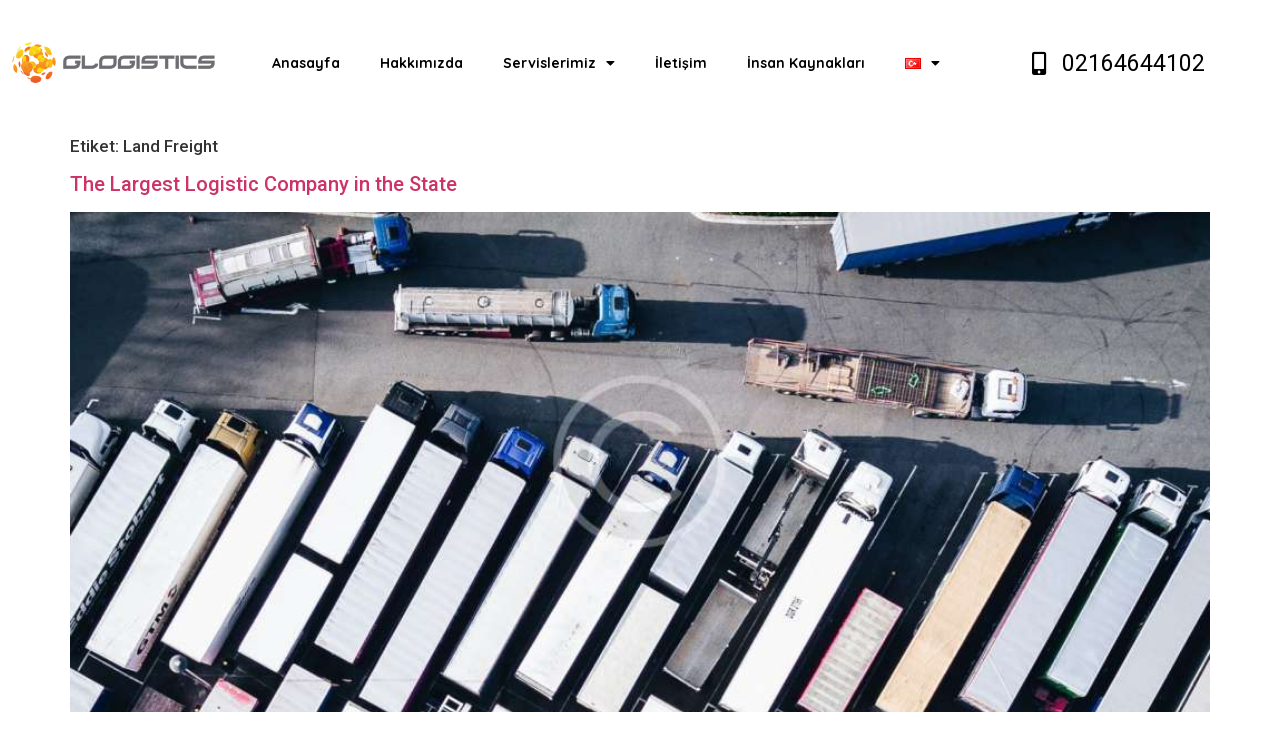

--- FILE ---
content_type: text/html; charset=UTF-8
request_url: https://glogistics-tr.com/tag/land-freight/
body_size: 16495
content:
<!doctype html>
<html lang="tr-TR">
<head>
	<meta charset="UTF-8">
	<meta name="viewport" content="width=device-width, initial-scale=1">
	<link rel="profile" href="https://gmpg.org/xfn/11">
	<title>Land Freight &#8211; Glogistics</title>
<meta name='robots' content='max-image-preview:large' />
<link rel="alternate" type="application/rss+xml" title="Glogistics &raquo; beslemesi" href="https://glogistics-tr.com/feed/" />
<link rel="alternate" type="application/rss+xml" title="Glogistics &raquo; yorum beslemesi" href="https://glogistics-tr.com/comments/feed/" />
<link rel="alternate" type="application/rss+xml" title="Glogistics &raquo; Land Freight etiket beslemesi" href="https://glogistics-tr.com/tag/land-freight/feed/" />
<script>
window._wpemojiSettings = {"baseUrl":"https:\/\/s.w.org\/images\/core\/emoji\/14.0.0\/72x72\/","ext":".png","svgUrl":"https:\/\/s.w.org\/images\/core\/emoji\/14.0.0\/svg\/","svgExt":".svg","source":{"concatemoji":"https:\/\/glogistics-tr.com\/wp-includes\/js\/wp-emoji-release.min.js?ver=6.3.7"}};
/*! This file is auto-generated */
!function(i,n){var o,s,e;function c(e){try{var t={supportTests:e,timestamp:(new Date).valueOf()};sessionStorage.setItem(o,JSON.stringify(t))}catch(e){}}function p(e,t,n){e.clearRect(0,0,e.canvas.width,e.canvas.height),e.fillText(t,0,0);var t=new Uint32Array(e.getImageData(0,0,e.canvas.width,e.canvas.height).data),r=(e.clearRect(0,0,e.canvas.width,e.canvas.height),e.fillText(n,0,0),new Uint32Array(e.getImageData(0,0,e.canvas.width,e.canvas.height).data));return t.every(function(e,t){return e===r[t]})}function u(e,t,n){switch(t){case"flag":return n(e,"\ud83c\udff3\ufe0f\u200d\u26a7\ufe0f","\ud83c\udff3\ufe0f\u200b\u26a7\ufe0f")?!1:!n(e,"\ud83c\uddfa\ud83c\uddf3","\ud83c\uddfa\u200b\ud83c\uddf3")&&!n(e,"\ud83c\udff4\udb40\udc67\udb40\udc62\udb40\udc65\udb40\udc6e\udb40\udc67\udb40\udc7f","\ud83c\udff4\u200b\udb40\udc67\u200b\udb40\udc62\u200b\udb40\udc65\u200b\udb40\udc6e\u200b\udb40\udc67\u200b\udb40\udc7f");case"emoji":return!n(e,"\ud83e\udef1\ud83c\udffb\u200d\ud83e\udef2\ud83c\udfff","\ud83e\udef1\ud83c\udffb\u200b\ud83e\udef2\ud83c\udfff")}return!1}function f(e,t,n){var r="undefined"!=typeof WorkerGlobalScope&&self instanceof WorkerGlobalScope?new OffscreenCanvas(300,150):i.createElement("canvas"),a=r.getContext("2d",{willReadFrequently:!0}),o=(a.textBaseline="top",a.font="600 32px Arial",{});return e.forEach(function(e){o[e]=t(a,e,n)}),o}function t(e){var t=i.createElement("script");t.src=e,t.defer=!0,i.head.appendChild(t)}"undefined"!=typeof Promise&&(o="wpEmojiSettingsSupports",s=["flag","emoji"],n.supports={everything:!0,everythingExceptFlag:!0},e=new Promise(function(e){i.addEventListener("DOMContentLoaded",e,{once:!0})}),new Promise(function(t){var n=function(){try{var e=JSON.parse(sessionStorage.getItem(o));if("object"==typeof e&&"number"==typeof e.timestamp&&(new Date).valueOf()<e.timestamp+604800&&"object"==typeof e.supportTests)return e.supportTests}catch(e){}return null}();if(!n){if("undefined"!=typeof Worker&&"undefined"!=typeof OffscreenCanvas&&"undefined"!=typeof URL&&URL.createObjectURL&&"undefined"!=typeof Blob)try{var e="postMessage("+f.toString()+"("+[JSON.stringify(s),u.toString(),p.toString()].join(",")+"));",r=new Blob([e],{type:"text/javascript"}),a=new Worker(URL.createObjectURL(r),{name:"wpTestEmojiSupports"});return void(a.onmessage=function(e){c(n=e.data),a.terminate(),t(n)})}catch(e){}c(n=f(s,u,p))}t(n)}).then(function(e){for(var t in e)n.supports[t]=e[t],n.supports.everything=n.supports.everything&&n.supports[t],"flag"!==t&&(n.supports.everythingExceptFlag=n.supports.everythingExceptFlag&&n.supports[t]);n.supports.everythingExceptFlag=n.supports.everythingExceptFlag&&!n.supports.flag,n.DOMReady=!1,n.readyCallback=function(){n.DOMReady=!0}}).then(function(){return e}).then(function(){var e;n.supports.everything||(n.readyCallback(),(e=n.source||{}).concatemoji?t(e.concatemoji):e.wpemoji&&e.twemoji&&(t(e.twemoji),t(e.wpemoji)))}))}((window,document),window._wpemojiSettings);
</script>
<style>
img.wp-smiley,
img.emoji {
	display: inline !important;
	border: none !important;
	box-shadow: none !important;
	height: 1em !important;
	width: 1em !important;
	margin: 0 0.07em !important;
	vertical-align: -0.1em !important;
	background: none !important;
	padding: 0 !important;
}
</style>
	
<link rel='stylesheet' id='wp-block-library-css' href='https://glogistics-tr.com/wp-includes/css/dist/block-library/style.min.css?ver=6.3.7' media='all' />
<style id='classic-theme-styles-inline-css'>
/*! This file is auto-generated */
.wp-block-button__link{color:#fff;background-color:#32373c;border-radius:9999px;box-shadow:none;text-decoration:none;padding:calc(.667em + 2px) calc(1.333em + 2px);font-size:1.125em}.wp-block-file__button{background:#32373c;color:#fff;text-decoration:none}
</style>
<style id='global-styles-inline-css'>
body{--wp--preset--color--black: #000000;--wp--preset--color--cyan-bluish-gray: #abb8c3;--wp--preset--color--white: #ffffff;--wp--preset--color--pale-pink: #f78da7;--wp--preset--color--vivid-red: #cf2e2e;--wp--preset--color--luminous-vivid-orange: #ff6900;--wp--preset--color--luminous-vivid-amber: #fcb900;--wp--preset--color--light-green-cyan: #7bdcb5;--wp--preset--color--vivid-green-cyan: #00d084;--wp--preset--color--pale-cyan-blue: #8ed1fc;--wp--preset--color--vivid-cyan-blue: #0693e3;--wp--preset--color--vivid-purple: #9b51e0;--wp--preset--gradient--vivid-cyan-blue-to-vivid-purple: linear-gradient(135deg,rgba(6,147,227,1) 0%,rgb(155,81,224) 100%);--wp--preset--gradient--light-green-cyan-to-vivid-green-cyan: linear-gradient(135deg,rgb(122,220,180) 0%,rgb(0,208,130) 100%);--wp--preset--gradient--luminous-vivid-amber-to-luminous-vivid-orange: linear-gradient(135deg,rgba(252,185,0,1) 0%,rgba(255,105,0,1) 100%);--wp--preset--gradient--luminous-vivid-orange-to-vivid-red: linear-gradient(135deg,rgba(255,105,0,1) 0%,rgb(207,46,46) 100%);--wp--preset--gradient--very-light-gray-to-cyan-bluish-gray: linear-gradient(135deg,rgb(238,238,238) 0%,rgb(169,184,195) 100%);--wp--preset--gradient--cool-to-warm-spectrum: linear-gradient(135deg,rgb(74,234,220) 0%,rgb(151,120,209) 20%,rgb(207,42,186) 40%,rgb(238,44,130) 60%,rgb(251,105,98) 80%,rgb(254,248,76) 100%);--wp--preset--gradient--blush-light-purple: linear-gradient(135deg,rgb(255,206,236) 0%,rgb(152,150,240) 100%);--wp--preset--gradient--blush-bordeaux: linear-gradient(135deg,rgb(254,205,165) 0%,rgb(254,45,45) 50%,rgb(107,0,62) 100%);--wp--preset--gradient--luminous-dusk: linear-gradient(135deg,rgb(255,203,112) 0%,rgb(199,81,192) 50%,rgb(65,88,208) 100%);--wp--preset--gradient--pale-ocean: linear-gradient(135deg,rgb(255,245,203) 0%,rgb(182,227,212) 50%,rgb(51,167,181) 100%);--wp--preset--gradient--electric-grass: linear-gradient(135deg,rgb(202,248,128) 0%,rgb(113,206,126) 100%);--wp--preset--gradient--midnight: linear-gradient(135deg,rgb(2,3,129) 0%,rgb(40,116,252) 100%);--wp--preset--font-size--small: 13px;--wp--preset--font-size--medium: 20px;--wp--preset--font-size--large: 36px;--wp--preset--font-size--x-large: 42px;--wp--preset--spacing--20: 0.44rem;--wp--preset--spacing--30: 0.67rem;--wp--preset--spacing--40: 1rem;--wp--preset--spacing--50: 1.5rem;--wp--preset--spacing--60: 2.25rem;--wp--preset--spacing--70: 3.38rem;--wp--preset--spacing--80: 5.06rem;--wp--preset--shadow--natural: 6px 6px 9px rgba(0, 0, 0, 0.2);--wp--preset--shadow--deep: 12px 12px 50px rgba(0, 0, 0, 0.4);--wp--preset--shadow--sharp: 6px 6px 0px rgba(0, 0, 0, 0.2);--wp--preset--shadow--outlined: 6px 6px 0px -3px rgba(255, 255, 255, 1), 6px 6px rgba(0, 0, 0, 1);--wp--preset--shadow--crisp: 6px 6px 0px rgba(0, 0, 0, 1);}:where(.is-layout-flex){gap: 0.5em;}:where(.is-layout-grid){gap: 0.5em;}body .is-layout-flow > .alignleft{float: left;margin-inline-start: 0;margin-inline-end: 2em;}body .is-layout-flow > .alignright{float: right;margin-inline-start: 2em;margin-inline-end: 0;}body .is-layout-flow > .aligncenter{margin-left: auto !important;margin-right: auto !important;}body .is-layout-constrained > .alignleft{float: left;margin-inline-start: 0;margin-inline-end: 2em;}body .is-layout-constrained > .alignright{float: right;margin-inline-start: 2em;margin-inline-end: 0;}body .is-layout-constrained > .aligncenter{margin-left: auto !important;margin-right: auto !important;}body .is-layout-constrained > :where(:not(.alignleft):not(.alignright):not(.alignfull)){max-width: var(--wp--style--global--content-size);margin-left: auto !important;margin-right: auto !important;}body .is-layout-constrained > .alignwide{max-width: var(--wp--style--global--wide-size);}body .is-layout-flex{display: flex;}body .is-layout-flex{flex-wrap: wrap;align-items: center;}body .is-layout-flex > *{margin: 0;}body .is-layout-grid{display: grid;}body .is-layout-grid > *{margin: 0;}:where(.wp-block-columns.is-layout-flex){gap: 2em;}:where(.wp-block-columns.is-layout-grid){gap: 2em;}:where(.wp-block-post-template.is-layout-flex){gap: 1.25em;}:where(.wp-block-post-template.is-layout-grid){gap: 1.25em;}.has-black-color{color: var(--wp--preset--color--black) !important;}.has-cyan-bluish-gray-color{color: var(--wp--preset--color--cyan-bluish-gray) !important;}.has-white-color{color: var(--wp--preset--color--white) !important;}.has-pale-pink-color{color: var(--wp--preset--color--pale-pink) !important;}.has-vivid-red-color{color: var(--wp--preset--color--vivid-red) !important;}.has-luminous-vivid-orange-color{color: var(--wp--preset--color--luminous-vivid-orange) !important;}.has-luminous-vivid-amber-color{color: var(--wp--preset--color--luminous-vivid-amber) !important;}.has-light-green-cyan-color{color: var(--wp--preset--color--light-green-cyan) !important;}.has-vivid-green-cyan-color{color: var(--wp--preset--color--vivid-green-cyan) !important;}.has-pale-cyan-blue-color{color: var(--wp--preset--color--pale-cyan-blue) !important;}.has-vivid-cyan-blue-color{color: var(--wp--preset--color--vivid-cyan-blue) !important;}.has-vivid-purple-color{color: var(--wp--preset--color--vivid-purple) !important;}.has-black-background-color{background-color: var(--wp--preset--color--black) !important;}.has-cyan-bluish-gray-background-color{background-color: var(--wp--preset--color--cyan-bluish-gray) !important;}.has-white-background-color{background-color: var(--wp--preset--color--white) !important;}.has-pale-pink-background-color{background-color: var(--wp--preset--color--pale-pink) !important;}.has-vivid-red-background-color{background-color: var(--wp--preset--color--vivid-red) !important;}.has-luminous-vivid-orange-background-color{background-color: var(--wp--preset--color--luminous-vivid-orange) !important;}.has-luminous-vivid-amber-background-color{background-color: var(--wp--preset--color--luminous-vivid-amber) !important;}.has-light-green-cyan-background-color{background-color: var(--wp--preset--color--light-green-cyan) !important;}.has-vivid-green-cyan-background-color{background-color: var(--wp--preset--color--vivid-green-cyan) !important;}.has-pale-cyan-blue-background-color{background-color: var(--wp--preset--color--pale-cyan-blue) !important;}.has-vivid-cyan-blue-background-color{background-color: var(--wp--preset--color--vivid-cyan-blue) !important;}.has-vivid-purple-background-color{background-color: var(--wp--preset--color--vivid-purple) !important;}.has-black-border-color{border-color: var(--wp--preset--color--black) !important;}.has-cyan-bluish-gray-border-color{border-color: var(--wp--preset--color--cyan-bluish-gray) !important;}.has-white-border-color{border-color: var(--wp--preset--color--white) !important;}.has-pale-pink-border-color{border-color: var(--wp--preset--color--pale-pink) !important;}.has-vivid-red-border-color{border-color: var(--wp--preset--color--vivid-red) !important;}.has-luminous-vivid-orange-border-color{border-color: var(--wp--preset--color--luminous-vivid-orange) !important;}.has-luminous-vivid-amber-border-color{border-color: var(--wp--preset--color--luminous-vivid-amber) !important;}.has-light-green-cyan-border-color{border-color: var(--wp--preset--color--light-green-cyan) !important;}.has-vivid-green-cyan-border-color{border-color: var(--wp--preset--color--vivid-green-cyan) !important;}.has-pale-cyan-blue-border-color{border-color: var(--wp--preset--color--pale-cyan-blue) !important;}.has-vivid-cyan-blue-border-color{border-color: var(--wp--preset--color--vivid-cyan-blue) !important;}.has-vivid-purple-border-color{border-color: var(--wp--preset--color--vivid-purple) !important;}.has-vivid-cyan-blue-to-vivid-purple-gradient-background{background: var(--wp--preset--gradient--vivid-cyan-blue-to-vivid-purple) !important;}.has-light-green-cyan-to-vivid-green-cyan-gradient-background{background: var(--wp--preset--gradient--light-green-cyan-to-vivid-green-cyan) !important;}.has-luminous-vivid-amber-to-luminous-vivid-orange-gradient-background{background: var(--wp--preset--gradient--luminous-vivid-amber-to-luminous-vivid-orange) !important;}.has-luminous-vivid-orange-to-vivid-red-gradient-background{background: var(--wp--preset--gradient--luminous-vivid-orange-to-vivid-red) !important;}.has-very-light-gray-to-cyan-bluish-gray-gradient-background{background: var(--wp--preset--gradient--very-light-gray-to-cyan-bluish-gray) !important;}.has-cool-to-warm-spectrum-gradient-background{background: var(--wp--preset--gradient--cool-to-warm-spectrum) !important;}.has-blush-light-purple-gradient-background{background: var(--wp--preset--gradient--blush-light-purple) !important;}.has-blush-bordeaux-gradient-background{background: var(--wp--preset--gradient--blush-bordeaux) !important;}.has-luminous-dusk-gradient-background{background: var(--wp--preset--gradient--luminous-dusk) !important;}.has-pale-ocean-gradient-background{background: var(--wp--preset--gradient--pale-ocean) !important;}.has-electric-grass-gradient-background{background: var(--wp--preset--gradient--electric-grass) !important;}.has-midnight-gradient-background{background: var(--wp--preset--gradient--midnight) !important;}.has-small-font-size{font-size: var(--wp--preset--font-size--small) !important;}.has-medium-font-size{font-size: var(--wp--preset--font-size--medium) !important;}.has-large-font-size{font-size: var(--wp--preset--font-size--large) !important;}.has-x-large-font-size{font-size: var(--wp--preset--font-size--x-large) !important;}
.wp-block-navigation a:where(:not(.wp-element-button)){color: inherit;}
:where(.wp-block-post-template.is-layout-flex){gap: 1.25em;}:where(.wp-block-post-template.is-layout-grid){gap: 1.25em;}
:where(.wp-block-columns.is-layout-flex){gap: 2em;}:where(.wp-block-columns.is-layout-grid){gap: 2em;}
.wp-block-pullquote{font-size: 1.5em;line-height: 1.6;}
</style>
<link rel='stylesheet' id='contact-form-7-css' href='https://glogistics-tr.com/wp-content/plugins/contact-form-7/includes/css/styles.css?ver=5.8' media='all' />
<link rel='stylesheet' id='hello-elementor-css' href='https://glogistics-tr.com/wp-content/themes/hello-elementor/style.min.css?ver=2.8.1' media='all' />
<link rel='stylesheet' id='hello-elementor-theme-style-css' href='https://glogistics-tr.com/wp-content/themes/hello-elementor/theme.min.css?ver=2.8.1' media='all' />
<link rel='stylesheet' id='elementor-icons-css' href='https://glogistics-tr.com/wp-content/plugins/elementor/assets/lib/eicons/css/elementor-icons.min.css?ver=5.21.0' media='all' />
<link rel='stylesheet' id='elementor-frontend-css' href='https://glogistics-tr.com/wp-content/plugins/elementor/assets/css/frontend.min.css?ver=3.15.3' media='all' />
<style id='elementor-frontend-inline-css'>
.elementor-kit-2756{--e-global-color-primary:#6EC1E4;--e-global-color-secondary:#54595F;--e-global-color-text:#7A7A7A;--e-global-color-accent:#61CE70;--e-global-typography-primary-font-family:"Roboto";--e-global-typography-primary-font-weight:600;--e-global-typography-secondary-font-family:"Roboto Slab";--e-global-typography-secondary-font-weight:400;--e-global-typography-text-font-family:"Roboto";--e-global-typography-text-font-weight:400;--e-global-typography-accent-font-family:"Roboto";--e-global-typography-accent-font-weight:500;}.elementor-kit-2756 h1{font-size:17px;}.elementor-kit-2756 h2{font-size:20px;}.elementor-kit-2756 h3{font-size:18px;}.elementor-kit-2756 h4{font-size:14px;}.elementor-section.elementor-section-boxed > .elementor-container{max-width:1140px;}.e-con{--container-max-width:1140px;}.elementor-widget:not(:last-child){margin-bottom:20px;}.elementor-element{--widgets-spacing:20px;}{}h1.entry-title{display:var(--page-title-display);}.elementor-kit-2756 e-page-transition{background-color:#FFBC7D;}@media(max-width:1024px){.elementor-section.elementor-section-boxed > .elementor-container{max-width:1024px;}.e-con{--container-max-width:1024px;}}@media(max-width:767px){.elementor-kit-2756 h1{font-size:22px;}.elementor-kit-2756 h2{font-size:18px;}.elementor-kit-2756 h3{font-size:15px;}.elementor-kit-2756 h4{font-size:12px;}.elementor-section.elementor-section-boxed > .elementor-container{max-width:767px;}.e-con{--container-max-width:767px;}}
.elementor-2978 .elementor-element.elementor-element-7984e8c{margin-top:0px;margin-bottom:0px;padding:30px 0px 30px 0px;}.elementor-2978 .elementor-element.elementor-element-1534ff0 .elementor-menu-toggle{margin:0 auto;}.elementor-2978 .elementor-element.elementor-element-1534ff0 .elementor-nav-menu .elementor-item{font-family:"Quicksand", Sans-serif;font-size:14px;font-weight:bold;}.elementor-2978 .elementor-element.elementor-element-1534ff0 .elementor-nav-menu--main .elementor-item{color:#000000;fill:#000000;}.elementor-2978 .elementor-element.elementor-element-1534ff0 .elementor-nav-menu--main .elementor-item:hover,
					.elementor-2978 .elementor-element.elementor-element-1534ff0 .elementor-nav-menu--main .elementor-item.elementor-item-active,
					.elementor-2978 .elementor-element.elementor-element-1534ff0 .elementor-nav-menu--main .elementor-item.highlighted,
					.elementor-2978 .elementor-element.elementor-element-1534ff0 .elementor-nav-menu--main .elementor-item:focus{color:#003158;fill:#003158;}.elementor-2978 .elementor-element.elementor-element-1534ff0 .e--pointer-framed .elementor-item:before{border-width:0px;}.elementor-2978 .elementor-element.elementor-element-1534ff0 .e--pointer-framed.e--animation-draw .elementor-item:before{border-width:0 0 0px 0px;}.elementor-2978 .elementor-element.elementor-element-1534ff0 .e--pointer-framed.e--animation-draw .elementor-item:after{border-width:0px 0px 0 0;}.elementor-2978 .elementor-element.elementor-element-1534ff0 .e--pointer-framed.e--animation-corners .elementor-item:before{border-width:0px 0 0 0px;}.elementor-2978 .elementor-element.elementor-element-1534ff0 .e--pointer-framed.e--animation-corners .elementor-item:after{border-width:0 0px 0px 0;}.elementor-2978 .elementor-element.elementor-element-1534ff0 .e--pointer-underline .elementor-item:after,
					 .elementor-2978 .elementor-element.elementor-element-1534ff0 .e--pointer-overline .elementor-item:before,
					 .elementor-2978 .elementor-element.elementor-element-1534ff0 .e--pointer-double-line .elementor-item:before,
					 .elementor-2978 .elementor-element.elementor-element-1534ff0 .e--pointer-double-line .elementor-item:after{height:0px;}.elementor-2978 .elementor-element.elementor-element-1534ff0 .elementor-nav-menu--dropdown a, .elementor-2978 .elementor-element.elementor-element-1534ff0 .elementor-menu-toggle{color:#FFFFFF;}.elementor-2978 .elementor-element.elementor-element-1534ff0 .elementor-nav-menu--dropdown{background-color:#333333;}.elementor-2978 .elementor-element.elementor-element-1534ff0 .elementor-nav-menu--dropdown a:hover,
					.elementor-2978 .elementor-element.elementor-element-1534ff0 .elementor-nav-menu--dropdown a.elementor-item-active,
					.elementor-2978 .elementor-element.elementor-element-1534ff0 .elementor-nav-menu--dropdown a.highlighted,
					.elementor-2978 .elementor-element.elementor-element-1534ff0 .elementor-menu-toggle:hover{color:#EDB20E;}.elementor-2978 .elementor-element.elementor-element-1534ff0 .elementor-nav-menu--dropdown a.elementor-item-active{color:#EDB20E;}.elementor-2978 .elementor-element.elementor-element-1534ff0 .elementor-nav-menu--dropdown .elementor-item, .elementor-2978 .elementor-element.elementor-element-1534ff0 .elementor-nav-menu--dropdown  .elementor-sub-item{font-size:14px;}.elementor-2978 .elementor-element.elementor-element-1534ff0 div.elementor-menu-toggle{color:#000000;}.elementor-2978 .elementor-element.elementor-element-1534ff0 div.elementor-menu-toggle svg{fill:#000000;}.elementor-2978 .elementor-element.elementor-element-2b5c9a8 .elementor-button .elementor-align-icon-right{margin-left:16px;}.elementor-2978 .elementor-element.elementor-element-2b5c9a8 .elementor-button .elementor-align-icon-left{margin-right:16px;}.elementor-2978 .elementor-element.elementor-element-2b5c9a8 .elementor-button{font-size:23px;fill:#000000;color:#000000;background-color:#FFFFFF;}.elementor-2978 .elementor-element.elementor-element-2b5c9a8 .elementor-button:hover, .elementor-2978 .elementor-element.elementor-element-2b5c9a8 .elementor-button:focus{color:#FFFFFF;background-color:#208AB2;}.elementor-2978 .elementor-element.elementor-element-2b5c9a8 .elementor-button:hover svg, .elementor-2978 .elementor-element.elementor-element-2b5c9a8 .elementor-button:focus svg{fill:#FFFFFF;}.elementor-2978 .elementor-element.elementor-element-2b5c9a8{width:var( --container-widget-width, 91.078% );max-width:91.078%;--container-widget-width:91.078%;--container-widget-flex-grow:0;}@media(min-width:768px){.elementor-2978 .elementor-element.elementor-element-c186649{width:17.714%;}.elementor-2978 .elementor-element.elementor-element-d71c25f{width:59.277%;}.elementor-2978 .elementor-element.elementor-element-43bf5a9{width:22.673%;}}
.elementor-3121 .elementor-element.elementor-element-955755e > .elementor-widget-container{margin:0px 0px 0px 0px;}.elementor-3121 .elementor-element.elementor-element-050e77d{font-family:"League Spartan", Sans-serif;font-size:16px;}.elementor-3121 .elementor-element.elementor-element-050e77d > .elementor-widget-container{margin:7px 0px 0px 0px;}.elementor-3121 .elementor-element.elementor-element-bbf7c89 .elementor-heading-title{font-family:"League Spartan", Sans-serif;font-size:29px;font-weight:600;}.elementor-3121 .elementor-element.elementor-element-bbf7c89 > .elementor-widget-container{margin:21px 0px 0px 0px;}.elementor-3121 .elementor-element.elementor-element-3ea50ad .elementor-icon-list-icon i{color:#000000;transition:color 0.3s;}.elementor-3121 .elementor-element.elementor-element-3ea50ad .elementor-icon-list-icon svg{fill:#000000;transition:fill 0.3s;}.elementor-3121 .elementor-element.elementor-element-3ea50ad{--e-icon-list-icon-size:14px;--icon-vertical-offset:0px;}.elementor-3121 .elementor-element.elementor-element-3ea50ad .elementor-icon-list-item > .elementor-icon-list-text, .elementor-3121 .elementor-element.elementor-element-3ea50ad .elementor-icon-list-item > a{font-size:17px;}.elementor-3121 .elementor-element.elementor-element-3ea50ad .elementor-icon-list-text{color:#000000;transition:color 0.3s;}.elementor-3121 .elementor-element.elementor-element-3ea50ad .elementor-icon-list-item:hover .elementor-icon-list-text{color:#000000;}.elementor-3121 .elementor-element.elementor-element-3ea50ad > .elementor-widget-container{margin:20px 0px 0px 0px;}.elementor-3121 .elementor-element.elementor-element-6ca96a2 .elementor-heading-title{font-family:"League Spartan", Sans-serif;font-size:29px;font-weight:600;}.elementor-3121 .elementor-element.elementor-element-6ca96a2 > .elementor-widget-container{margin:21px 0px 0px 0px;}.elementor-3121 .elementor-element.elementor-element-faf9a1e .elementor-icon-list-icon i{color:#000000;transition:color 0.3s;}.elementor-3121 .elementor-element.elementor-element-faf9a1e .elementor-icon-list-icon svg{fill:#000000;transition:fill 0.3s;}.elementor-3121 .elementor-element.elementor-element-faf9a1e{--e-icon-list-icon-size:14px;--icon-vertical-offset:0px;}.elementor-3121 .elementor-element.elementor-element-faf9a1e .elementor-icon-list-item > .elementor-icon-list-text, .elementor-3121 .elementor-element.elementor-element-faf9a1e .elementor-icon-list-item > a{font-size:17px;}.elementor-3121 .elementor-element.elementor-element-faf9a1e .elementor-icon-list-text{color:#000000;transition:color 0.3s;}.elementor-3121 .elementor-element.elementor-element-faf9a1e .elementor-icon-list-item:hover .elementor-icon-list-text{color:#000000;}.elementor-3121 .elementor-element.elementor-element-faf9a1e > .elementor-widget-container{margin:20px 0px 0px 0px;}@media(min-width:768px){.elementor-3121 .elementor-element.elementor-element-1088382{width:32.395%;}.elementor-3121 .elementor-element.elementor-element-76dcdb0{width:33.937%;}}
</style>
<link rel='stylesheet' id='swiper-css' href='https://glogistics-tr.com/wp-content/plugins/elementor/assets/lib/swiper/css/swiper.min.css?ver=5.3.6' media='all' />
<link rel='stylesheet' id='elementor-pro-css' href='https://glogistics-tr.com/wp-content/plugins/pro-elements/assets/css/frontend.min.css?ver=3.13.2' media='all' />
<link rel='stylesheet' id='font-awesome-5-all-css' href='https://glogistics-tr.com/wp-content/plugins/elementor/assets/lib/font-awesome/css/all.min.css?ver=3.15.3' media='all' />
<link rel='stylesheet' id='font-awesome-4-shim-css' href='https://glogistics-tr.com/wp-content/plugins/elementor/assets/lib/font-awesome/css/v4-shims.min.css?ver=3.15.3' media='all' />
<link rel='stylesheet' id='wpgdprc-front-css-css' href='https://glogistics-tr.com/wp-content/plugins/wp-gdpr-compliance/Assets/css/front.css?ver=1693935097' media='all' />
<style id='wpgdprc-front-css-inline-css'>
:root{--wp-gdpr--bar--background-color: #000000;--wp-gdpr--bar--color: #ffffff;--wp-gdpr--button--background-color: #000000;--wp-gdpr--button--background-color--darken: #000000;--wp-gdpr--button--color: #ffffff;}
</style>
<link rel='stylesheet' id='google-fonts-1-css' href='https://fonts.googleapis.com/css?family=Roboto%3A100%2C100italic%2C200%2C200italic%2C300%2C300italic%2C400%2C400italic%2C500%2C500italic%2C600%2C600italic%2C700%2C700italic%2C800%2C800italic%2C900%2C900italic%7CRoboto+Slab%3A100%2C100italic%2C200%2C200italic%2C300%2C300italic%2C400%2C400italic%2C500%2C500italic%2C600%2C600italic%2C700%2C700italic%2C800%2C800italic%2C900%2C900italic%7CQuicksand%3A100%2C100italic%2C200%2C200italic%2C300%2C300italic%2C400%2C400italic%2C500%2C500italic%2C600%2C600italic%2C700%2C700italic%2C800%2C800italic%2C900%2C900italic%7CLeague+Spartan%3A100%2C100italic%2C200%2C200italic%2C300%2C300italic%2C400%2C400italic%2C500%2C500italic%2C600%2C600italic%2C700%2C700italic%2C800%2C800italic%2C900%2C900italic&#038;display=swap&#038;subset=latin-ext&#038;ver=6.3.7' media='all' />
<link rel='stylesheet' id='elementor-icons-shared-0-css' href='https://glogistics-tr.com/wp-content/plugins/elementor/assets/lib/font-awesome/css/fontawesome.min.css?ver=5.15.3' media='all' />
<link rel='stylesheet' id='elementor-icons-fa-solid-css' href='https://glogistics-tr.com/wp-content/plugins/elementor/assets/lib/font-awesome/css/solid.min.css?ver=5.15.3' media='all' />
<link rel='stylesheet' id='elementor-icons-fa-brands-css' href='https://glogistics-tr.com/wp-content/plugins/elementor/assets/lib/font-awesome/css/brands.min.css?ver=5.15.3' media='all' />
<link rel='stylesheet' id='elementor-icons-fa-regular-css' href='https://glogistics-tr.com/wp-content/plugins/elementor/assets/lib/font-awesome/css/regular.min.css?ver=5.15.3' media='all' />
<link rel="preconnect" href="https://fonts.gstatic.com/" crossorigin><script src='https://glogistics-tr.com/wp-includes/js/jquery/jquery.min.js?ver=3.7.0' id='jquery-core-js'></script>
<script src='https://glogistics-tr.com/wp-includes/js/jquery/jquery-migrate.min.js?ver=3.4.1' id='jquery-migrate-js'></script>
<script src='https://glogistics-tr.com/wp-content/plugins/elementor/assets/lib/font-awesome/js/v4-shims.min.js?ver=3.15.3' id='font-awesome-4-shim-js'></script>
<script id='wpgdprc-front-js-js-extra'>
var wpgdprcFront = {"ajaxUrl":"https:\/\/glogistics-tr.com\/wp-admin\/admin-ajax.php","ajaxNonce":"e0d5856c0d","ajaxArg":"security","pluginPrefix":"wpgdprc","blogId":"1","isMultiSite":"","locale":"tr_TR","showSignUpModal":"1","showFormModal":"","cookieName":"wpgdprc-consent","consentVersion":"","path":"\/","prefix":"wpgdprc"};
</script>
<script src='https://glogistics-tr.com/wp-content/plugins/wp-gdpr-compliance/Assets/js/front.min.js?ver=1693935097' id='wpgdprc-front-js-js'></script>
<link rel="https://api.w.org/" href="https://glogistics-tr.com/wp-json/" /><link rel="alternate" type="application/json" href="https://glogistics-tr.com/wp-json/wp/v2/tags/15" /><link rel="EditURI" type="application/rsd+xml" title="RSD" href="https://glogistics-tr.com/xmlrpc.php?rsd" />
<meta name="generator" content="WordPress 6.3.7" />
<meta name="generator" content="Elementor 3.15.3; features: e_dom_optimization, e_optimized_assets_loading, additional_custom_breakpoints; settings: css_print_method-internal, google_font-enabled, font_display-swap">
<meta name="generator" content="Powered by Slider Revolution 6.6.11 - responsive, Mobile-Friendly Slider Plugin for WordPress with comfortable drag and drop interface." />
<script>function setREVStartSize(e){
			//window.requestAnimationFrame(function() {
				window.RSIW = window.RSIW===undefined ? window.innerWidth : window.RSIW;
				window.RSIH = window.RSIH===undefined ? window.innerHeight : window.RSIH;
				try {
					var pw = document.getElementById(e.c).parentNode.offsetWidth,
						newh;
					pw = pw===0 || isNaN(pw) || (e.l=="fullwidth" || e.layout=="fullwidth") ? window.RSIW : pw;
					e.tabw = e.tabw===undefined ? 0 : parseInt(e.tabw);
					e.thumbw = e.thumbw===undefined ? 0 : parseInt(e.thumbw);
					e.tabh = e.tabh===undefined ? 0 : parseInt(e.tabh);
					e.thumbh = e.thumbh===undefined ? 0 : parseInt(e.thumbh);
					e.tabhide = e.tabhide===undefined ? 0 : parseInt(e.tabhide);
					e.thumbhide = e.thumbhide===undefined ? 0 : parseInt(e.thumbhide);
					e.mh = e.mh===undefined || e.mh=="" || e.mh==="auto" ? 0 : parseInt(e.mh,0);
					if(e.layout==="fullscreen" || e.l==="fullscreen")
						newh = Math.max(e.mh,window.RSIH);
					else{
						e.gw = Array.isArray(e.gw) ? e.gw : [e.gw];
						for (var i in e.rl) if (e.gw[i]===undefined || e.gw[i]===0) e.gw[i] = e.gw[i-1];
						e.gh = e.el===undefined || e.el==="" || (Array.isArray(e.el) && e.el.length==0)? e.gh : e.el;
						e.gh = Array.isArray(e.gh) ? e.gh : [e.gh];
						for (var i in e.rl) if (e.gh[i]===undefined || e.gh[i]===0) e.gh[i] = e.gh[i-1];
											
						var nl = new Array(e.rl.length),
							ix = 0,
							sl;
						e.tabw = e.tabhide>=pw ? 0 : e.tabw;
						e.thumbw = e.thumbhide>=pw ? 0 : e.thumbw;
						e.tabh = e.tabhide>=pw ? 0 : e.tabh;
						e.thumbh = e.thumbhide>=pw ? 0 : e.thumbh;
						for (var i in e.rl) nl[i] = e.rl[i]<window.RSIW ? 0 : e.rl[i];
						sl = nl[0];
						for (var i in nl) if (sl>nl[i] && nl[i]>0) { sl = nl[i]; ix=i;}
						var m = pw>(e.gw[ix]+e.tabw+e.thumbw) ? 1 : (pw-(e.tabw+e.thumbw)) / (e.gw[ix]);
						newh =  (e.gh[ix] * m) + (e.tabh + e.thumbh);
					}
					var el = document.getElementById(e.c);
					if (el!==null && el) el.style.height = newh+"px";
					el = document.getElementById(e.c+"_wrapper");
					if (el!==null && el) {
						el.style.height = newh+"px";
						el.style.display = "block";
					}
				} catch(e){
					console.log("Failure at Presize of Slider:" + e)
				}
			//});
		  };</script>
</head>
<body class="archive tag tag-land-freight tag-15 wp-custom-logo elementor-default elementor-kit-2756">


<a class="skip-link screen-reader-text" href="#content">İçeriğe atla</a>

		<div data-elementor-type="header" data-elementor-id="2978" class="elementor elementor-2978 elementor-location-header">
								<section class="elementor-section elementor-top-section elementor-element elementor-element-7984e8c elementor-section-full_width elementor-section-height-default elementor-section-height-default" data-id="7984e8c" data-element_type="section">
						<div class="elementor-container elementor-column-gap-default">
					<div class="elementor-column elementor-col-33 elementor-top-column elementor-element elementor-element-c186649" data-id="c186649" data-element_type="column">
			<div class="elementor-widget-wrap elementor-element-populated">
								<div class="elementor-element elementor-element-3a5f8f2 elementor-widget elementor-widget-theme-site-logo elementor-widget-image" data-id="3a5f8f2" data-element_type="widget" data-widget_type="theme-site-logo.default">
				<div class="elementor-widget-container">
											<a href="https://glogistics-tr.com">
			<img width="352" height="75" src="https://glogistics-tr.com/wp-content/uploads/2023/09/cropped-Glogistics_logo.png" class="attachment-full size-full wp-image-2976" alt="" srcset="https://glogistics-tr.com/wp-content/uploads/2023/09/cropped-Glogistics_logo.png 352w, https://glogistics-tr.com/wp-content/uploads/2023/09/cropped-Glogistics_logo-300x64.png 300w" sizes="(max-width: 352px) 100vw, 352px" />				</a>
											</div>
				</div>
					</div>
		</div>
				<div class="elementor-column elementor-col-33 elementor-top-column elementor-element elementor-element-d71c25f" data-id="d71c25f" data-element_type="column">
			<div class="elementor-widget-wrap elementor-element-populated">
								<div class="elementor-element elementor-element-1534ff0 elementor-nav-menu__align-center elementor-nav-menu--dropdown-tablet elementor-nav-menu__text-align-aside elementor-nav-menu--toggle elementor-nav-menu--burger elementor-widget elementor-widget-nav-menu" data-id="1534ff0" data-element_type="widget" data-settings="{&quot;layout&quot;:&quot;horizontal&quot;,&quot;submenu_icon&quot;:{&quot;value&quot;:&quot;&lt;i class=\&quot;fas fa-caret-down\&quot;&gt;&lt;\/i&gt;&quot;,&quot;library&quot;:&quot;fa-solid&quot;},&quot;toggle&quot;:&quot;burger&quot;}" data-widget_type="nav-menu.default">
				<div class="elementor-widget-container">
						<nav class="elementor-nav-menu--main elementor-nav-menu__container elementor-nav-menu--layout-horizontal e--pointer-underline e--animation-fade">
				<ul id="menu-1-1534ff0" class="elementor-nav-menu"><li class="menu-item menu-item-type-post_type menu-item-object-page menu-item-home menu-item-2988"><a href="https://glogistics-tr.com/" class="elementor-item">Anasayfa</a></li>
<li class="menu-item menu-item-type-post_type menu-item-object-page menu-item-2991"><a href="https://glogistics-tr.com/hakkimizda/" class="elementor-item">Hakkımızda</a></li>
<li class="menu-item menu-item-type-custom menu-item-object-custom menu-item-has-children menu-item-2996"><a href="#" class="elementor-item elementor-item-anchor">Servislerimiz</a>
<ul class="sub-menu elementor-nav-menu--dropdown">
	<li class="menu-item menu-item-type-post_type menu-item-object-page menu-item-2994"><a href="https://glogistics-tr.com/karayolu-tasimaciligi/" class="elementor-sub-item">Karayolu Taşımacılığı</a></li>
	<li class="menu-item menu-item-type-post_type menu-item-object-page menu-item-2989"><a href="https://glogistics-tr.com/denizyolu-tasimacilgi/" class="elementor-sub-item">Denizyolu Taşımacılğı</a></li>
	<li class="menu-item menu-item-type-post_type menu-item-object-page menu-item-2992"><a href="https://glogistics-tr.com/havayolu-tasimacilgi/" class="elementor-sub-item">Havayolu Taşımacılğı</a></li>
	<li class="menu-item menu-item-type-post_type menu-item-object-page menu-item-2990"><a href="https://glogistics-tr.com/depolama-ve-gumruk-hizmetleri/" class="elementor-sub-item">Depolama ve Gümrük Hizmetleri</a></li>
	<li class="menu-item menu-item-type-post_type menu-item-object-page menu-item-2995"><a href="https://glogistics-tr.com/soguk-zincir-lojistigi-ve-tasimaciligi/" class="elementor-sub-item">Soğuk Zincir Lojistiği ve Taşımacılığı</a></li>
</ul>
</li>
<li class="menu-item menu-item-type-post_type menu-item-object-page menu-item-2993"><a href="https://glogistics-tr.com/iletisim/" class="elementor-item">İletişim</a></li>
<li class="menu-item menu-item-type-post_type menu-item-object-page menu-item-3102"><a href="https://glogistics-tr.com/kariyer/" class="elementor-item">İnsan Kaynakları</a></li>
<li class="pll-parent-menu-item menu-item menu-item-type-custom menu-item-object-custom current-menu-parent menu-item-has-children menu-item-3115"><a href="#pll_switcher" class="elementor-item elementor-item-anchor"><img src="[data-uri]" alt="Türkçe" width="16" height="11" style="width: 16px; height: 11px;" /></a>
<ul class="sub-menu elementor-nav-menu--dropdown">
	<li class="lang-item lang-item-55 lang-item-tr current-lang lang-item-first menu-item menu-item-type-custom menu-item-object-custom menu-item-3115-tr"><a href="https://glogistics-tr.com/tag/land-freight/" hreflang="tr-TR" lang="tr-TR" class="elementor-sub-item"><img src="[data-uri]" alt="Türkçe" width="16" height="11" style="width: 16px; height: 11px;" /></a></li>
	<li class="lang-item lang-item-58 lang-item-en no-translation menu-item menu-item-type-custom menu-item-object-custom menu-item-3115-en"><a href="https://glogistics-tr.com/en/home/" hreflang="en-US" lang="en-US" class="elementor-sub-item"><img src="[data-uri]" alt="English" width="16" height="11" style="width: 16px; height: 11px;" /></a></li>
</ul>
</li>
</ul>			</nav>
					<div class="elementor-menu-toggle" role="button" tabindex="0" aria-label="Menu Toggle" aria-expanded="false">
			<i aria-hidden="true" role="presentation" class="elementor-menu-toggle__icon--open eicon-menu-bar"></i><i aria-hidden="true" role="presentation" class="elementor-menu-toggle__icon--close eicon-close"></i>			<span class="elementor-screen-only">Menu</span>
		</div>
					<nav class="elementor-nav-menu--dropdown elementor-nav-menu__container" aria-hidden="true">
				<ul id="menu-2-1534ff0" class="elementor-nav-menu"><li class="menu-item menu-item-type-post_type menu-item-object-page menu-item-home menu-item-2988"><a href="https://glogistics-tr.com/" class="elementor-item" tabindex="-1">Anasayfa</a></li>
<li class="menu-item menu-item-type-post_type menu-item-object-page menu-item-2991"><a href="https://glogistics-tr.com/hakkimizda/" class="elementor-item" tabindex="-1">Hakkımızda</a></li>
<li class="menu-item menu-item-type-custom menu-item-object-custom menu-item-has-children menu-item-2996"><a href="#" class="elementor-item elementor-item-anchor" tabindex="-1">Servislerimiz</a>
<ul class="sub-menu elementor-nav-menu--dropdown">
	<li class="menu-item menu-item-type-post_type menu-item-object-page menu-item-2994"><a href="https://glogistics-tr.com/karayolu-tasimaciligi/" class="elementor-sub-item" tabindex="-1">Karayolu Taşımacılığı</a></li>
	<li class="menu-item menu-item-type-post_type menu-item-object-page menu-item-2989"><a href="https://glogistics-tr.com/denizyolu-tasimacilgi/" class="elementor-sub-item" tabindex="-1">Denizyolu Taşımacılğı</a></li>
	<li class="menu-item menu-item-type-post_type menu-item-object-page menu-item-2992"><a href="https://glogistics-tr.com/havayolu-tasimacilgi/" class="elementor-sub-item" tabindex="-1">Havayolu Taşımacılğı</a></li>
	<li class="menu-item menu-item-type-post_type menu-item-object-page menu-item-2990"><a href="https://glogistics-tr.com/depolama-ve-gumruk-hizmetleri/" class="elementor-sub-item" tabindex="-1">Depolama ve Gümrük Hizmetleri</a></li>
	<li class="menu-item menu-item-type-post_type menu-item-object-page menu-item-2995"><a href="https://glogistics-tr.com/soguk-zincir-lojistigi-ve-tasimaciligi/" class="elementor-sub-item" tabindex="-1">Soğuk Zincir Lojistiği ve Taşımacılığı</a></li>
</ul>
</li>
<li class="menu-item menu-item-type-post_type menu-item-object-page menu-item-2993"><a href="https://glogistics-tr.com/iletisim/" class="elementor-item" tabindex="-1">İletişim</a></li>
<li class="menu-item menu-item-type-post_type menu-item-object-page menu-item-3102"><a href="https://glogistics-tr.com/kariyer/" class="elementor-item" tabindex="-1">İnsan Kaynakları</a></li>
<li class="pll-parent-menu-item menu-item menu-item-type-custom menu-item-object-custom current-menu-parent menu-item-has-children menu-item-3115"><a href="#pll_switcher" class="elementor-item elementor-item-anchor" tabindex="-1"><img src="[data-uri]" alt="Türkçe" width="16" height="11" style="width: 16px; height: 11px;" /></a>
<ul class="sub-menu elementor-nav-menu--dropdown">
	<li class="lang-item lang-item-55 lang-item-tr current-lang lang-item-first menu-item menu-item-type-custom menu-item-object-custom menu-item-3115-tr"><a href="https://glogistics-tr.com/tag/land-freight/" hreflang="tr-TR" lang="tr-TR" class="elementor-sub-item" tabindex="-1"><img src="[data-uri]" alt="Türkçe" width="16" height="11" style="width: 16px; height: 11px;" /></a></li>
	<li class="lang-item lang-item-58 lang-item-en no-translation menu-item menu-item-type-custom menu-item-object-custom menu-item-3115-en"><a href="https://glogistics-tr.com/en/home/" hreflang="en-US" lang="en-US" class="elementor-sub-item" tabindex="-1"><img src="[data-uri]" alt="English" width="16" height="11" style="width: 16px; height: 11px;" /></a></li>
</ul>
</li>
</ul>			</nav>
				</div>
				</div>
					</div>
		</div>
				<div class="elementor-column elementor-col-33 elementor-top-column elementor-element elementor-element-43bf5a9" data-id="43bf5a9" data-element_type="column">
			<div class="elementor-widget-wrap elementor-element-populated">
								<div class="elementor-element elementor-element-2b5c9a8 elementor-align-center elementor-widget__width-initial elementor-widget elementor-widget-button" data-id="2b5c9a8" data-element_type="widget" data-widget_type="button.default">
				<div class="elementor-widget-container">
					<div class="elementor-button-wrapper">
			<a class="elementor-button elementor-button-link elementor-size-sm" href="tel:+02164644102">
						<span class="elementor-button-content-wrapper">
						<span class="elementor-button-icon elementor-align-icon-left">
				<i aria-hidden="true" class="fas fa-mobile-alt"></i>			</span>
						<span class="elementor-button-text">02164644102</span>
		</span>
					</a>
		</div>
				</div>
				</div>
					</div>
		</div>
							</div>
		</section>
						</div>
		<main id="content" class="site-main">

			<header class="page-header">
			<h1 class="entry-title">Etiket: <span>Land Freight</span></h1>		</header>
	
	<div class="page-content">
					<article class="post">
				<h2 class="entry-title"><a href="https://glogistics-tr.com/the-largest-logistic-company-in-the-state/">The Largest Logistic Company in the State</a></h2><a href="https://glogistics-tr.com/the-largest-logistic-company-in-the-state/"><img width="800" height="500" src="https://glogistics-tr.com/wp-content/uploads/2018/09/post-23-copyright-1024x640.jpg" class="attachment-large size-large wp-post-image" alt="" decoding="async" fetchpriority="high" srcset="https://glogistics-tr.com/wp-content/uploads/2018/09/post-23-copyright-1024x640.jpg 1024w, https://glogistics-tr.com/wp-content/uploads/2018/09/post-23-copyright-300x188.jpg 300w, https://glogistics-tr.com/wp-content/uploads/2018/09/post-23-copyright-768x480.jpg 768w, https://glogistics-tr.com/wp-content/uploads/2018/09/post-23-copyright-370x231.jpg 370w, https://glogistics-tr.com/wp-content/uploads/2018/09/post-23-copyright-760x475.jpg 760w, https://glogistics-tr.com/wp-content/uploads/2018/09/post-23-copyright.jpg 1920w" sizes="(max-width: 800px) 100vw, 800px" /></a><p>Ut enim ad minim veniam, quis nostrud exercitation. Duis aute irure dolor in reprehenderit in voluptate velit esse. xcepteur sint occaecat. cupidatat non proident, sunt in culpa qui officia deserunt mollit anim id est laborum. Sed ut perspiciatis unde omnis iste natus error sit voluptatem accusantium doloremque laudantium, totam rem aperiam, eaque ipsa quae ab [&hellip;]</p>
			</article>
					<article class="post">
				<h2 class="entry-title"><a href="https://glogistics-tr.com/all-types-of-services-at-one-place/">All Types of Services at One Place</a></h2><a href="https://glogistics-tr.com/all-types-of-services-at-one-place/"><img width="800" height="602" src="https://glogistics-tr.com/wp-content/uploads/2018/09/post-20-copyright-1024x770.jpg" class="attachment-large size-large wp-post-image" alt="" decoding="async" srcset="https://glogistics-tr.com/wp-content/uploads/2018/09/post-20-copyright-1024x770.jpg 1024w, https://glogistics-tr.com/wp-content/uploads/2018/09/post-20-copyright-300x226.jpg 300w, https://glogistics-tr.com/wp-content/uploads/2018/09/post-20-copyright-768x577.jpg 768w, https://glogistics-tr.com/wp-content/uploads/2018/09/post-20-copyright-370x278.jpg 370w, https://glogistics-tr.com/wp-content/uploads/2018/09/post-20-copyright-760x571.jpg 760w, https://glogistics-tr.com/wp-content/uploads/2018/09/post-20-copyright.jpg 1600w" sizes="(max-width: 800px) 100vw, 800px" /></a><p>Ut enim ad minim veniam, quis nostrud exercitation. Duis aute irure dolor in reprehenderit in voluptate velit esse. xcepteur sint occaecat. cupidatat non proident, sunt in culpa qui officia deserunt mollit anim id est laborum. Sed ut perspiciatis unde omnis iste natus error sit voluptatem accusantium doloremque laudantium, totam rem aperiam, eaque ipsa quae ab [&hellip;]</p>
			</article>
					<article class="post">
				<h2 class="entry-title"><a href="https://glogistics-tr.com/what-we-do-to-be-the-best-in-the-industry/">What We Do to Be the Best in the Industry</a></h2><a href="https://glogistics-tr.com/what-we-do-to-be-the-best-in-the-industry/"><img width="713" height="1024" src="https://glogistics-tr.com/wp-content/uploads/2018/09/post-17-copyright-713x1024.jpg" class="attachment-large size-large wp-post-image" alt="" decoding="async" srcset="https://glogistics-tr.com/wp-content/uploads/2018/09/post-17-copyright-713x1024.jpg 713w, https://glogistics-tr.com/wp-content/uploads/2018/09/post-17-copyright-209x300.jpg 209w, https://glogistics-tr.com/wp-content/uploads/2018/09/post-17-copyright-768x1103.jpg 768w, https://glogistics-tr.com/wp-content/uploads/2018/09/post-17-copyright-370x531.jpg 370w, https://glogistics-tr.com/wp-content/uploads/2018/09/post-17-copyright-760x1092.jpg 760w, https://glogistics-tr.com/wp-content/uploads/2018/09/post-17-copyright.jpg 1920w" sizes="(max-width: 713px) 100vw, 713px" /></a><p>Ut enim ad minim veniam, quis nostrud exercitation. Duis aute irure dolor in reprehenderit in voluptate velit esse. xcepteur sint occaecat. cupidatat non proident, sunt in culpa qui officia deserunt mollit anim id est laborum. Sed ut perspiciatis unde omnis iste natus error sit voluptatem accusantium doloremque laudantium, totam rem aperiam, eaque ipsa quae ab [&hellip;]</p>
			</article>
					<article class="post">
				<h2 class="entry-title"><a href="https://glogistics-tr.com/professional-cunsulting-services/">Professional Cunsulting Services</a></h2><a href="https://glogistics-tr.com/professional-cunsulting-services/"><img width="800" height="757" src="https://glogistics-tr.com/wp-content/uploads/2018/09/post-14-copyright-1024x969.jpg" class="attachment-large size-large wp-post-image" alt="" decoding="async" loading="lazy" srcset="https://glogistics-tr.com/wp-content/uploads/2018/09/post-14-copyright-1024x969.jpg 1024w, https://glogistics-tr.com/wp-content/uploads/2018/09/post-14-copyright-300x284.jpg 300w, https://glogistics-tr.com/wp-content/uploads/2018/09/post-14-copyright-768x726.jpg 768w, https://glogistics-tr.com/wp-content/uploads/2018/09/post-14-copyright-370x350.jpg 370w, https://glogistics-tr.com/wp-content/uploads/2018/09/post-14-copyright-760x719.jpg 760w, https://glogistics-tr.com/wp-content/uploads/2018/09/post-14-copyright.jpg 1920w" sizes="(max-width: 800px) 100vw, 800px" /></a><p>Ut enim ad minim veniam, quis nostrud exercitation. Duis aute irure dolor in reprehenderit in voluptate velit esse. xcepteur sint occaecat. cupidatat non proident, sunt in culpa qui officia deserunt mollit anim id est laborum. Sed ut perspiciatis unde omnis iste natus error sit voluptatem accusantium doloremque laudantium, totam rem aperiam, eaque ipsa quae ab [&hellip;]</p>
			</article>
			</div>

	
	
</main>
		<div data-elementor-type="footer" data-elementor-id="3121" class="elementor elementor-3121 elementor-location-footer">
								<section class="elementor-section elementor-top-section elementor-element elementor-element-4c4dd7e elementor-section-full_width elementor-section-height-default elementor-section-height-default" data-id="4c4dd7e" data-element_type="section">
						<div class="elementor-container elementor-column-gap-default">
					<div class="elementor-column elementor-col-33 elementor-top-column elementor-element elementor-element-1088382" data-id="1088382" data-element_type="column">
			<div class="elementor-widget-wrap elementor-element-populated">
								<div class="elementor-element elementor-element-955755e elementor-widget elementor-widget-theme-site-logo elementor-widget-image" data-id="955755e" data-element_type="widget" data-widget_type="theme-site-logo.default">
				<div class="elementor-widget-container">
											<a href="https://glogistics-tr.com">
			<img width="352" height="75" src="https://glogistics-tr.com/wp-content/uploads/2023/09/cropped-Glogistics_logo.png" class="attachment-full size-full wp-image-2976" alt="" loading="lazy" srcset="https://glogistics-tr.com/wp-content/uploads/2023/09/cropped-Glogistics_logo.png 352w, https://glogistics-tr.com/wp-content/uploads/2023/09/cropped-Glogistics_logo-300x64.png 300w" sizes="(max-width: 352px) 100vw, 352px" />				</a>
											</div>
				</div>
				<div class="elementor-element elementor-element-050e77d elementor-widget elementor-widget-text-editor" data-id="050e77d" data-element_type="widget" data-widget_type="text-editor.default">
				<div class="elementor-widget-container">
							<div class="grid-col grid-col-1"><div class="grid-items"><div class="grid-item grid-item-1"><div class="module module-blocks module-blocks-416 blocks-grid"><div class="module-body"><div class="module-item module-item-1"><div class="block-body expand-block"><div class="block-wrapper"><div class="block-content block-text"><p>Glogistics  Ofisleri İstanbul  merkezlidir. Güvenilir iş ortakları ile birlikte tüm Türk liman ve bölgelerinde hizmet verebilmekteyiz. İthalat ve ihracat yüklemelerinizde sizlere hizmet vermekten mutluluk duyarız.</p><div class="grid-col grid-col-2"><div class="grid-items"><div class="grid-item grid-item-1"><div class="icons-menu icons-menu-61"> </div></div></div></div></div></div></div></div></div></div></div></div></div><div class="grid-col grid-col-2"><div class="grid-items"><div class="grid-item grid-item-1"><div class="icons-menu icons-menu-61"> </div></div></div></div>						</div>
				</div>
					</div>
		</div>
				<div class="elementor-column elementor-col-33 elementor-top-column elementor-element elementor-element-76dcdb0" data-id="76dcdb0" data-element_type="column">
			<div class="elementor-widget-wrap elementor-element-populated">
								<div class="elementor-element elementor-element-bbf7c89 elementor-widget elementor-widget-heading" data-id="bbf7c89" data-element_type="widget" data-widget_type="heading.default">
				<div class="elementor-widget-container">
			<h2 class="elementor-heading-title elementor-size-default">Servislerimiz</h2>		</div>
				</div>
				<div class="elementor-element elementor-element-3ea50ad elementor-icon-list--layout-traditional elementor-list-item-link-full_width elementor-widget elementor-widget-icon-list" data-id="3ea50ad" data-element_type="widget" data-widget_type="icon-list.default">
				<div class="elementor-widget-container">
					<ul class="elementor-icon-list-items">
							<li class="elementor-icon-list-item">
											<a href="https://glogistics-tr.com/karayolu-tasimaciligi/">

												<span class="elementor-icon-list-icon">
							<i aria-hidden="true" class="fas fa-trailer"></i>						</span>
										<span class="elementor-icon-list-text"> Karayolu Taşımacılığı</span>
											</a>
									</li>
								<li class="elementor-icon-list-item">
											<a href="https://glogistics-tr.com/denizyolu-tasimacilgi/">

												<span class="elementor-icon-list-icon">
							<i aria-hidden="true" class="fas fa-pallet"></i>						</span>
										<span class="elementor-icon-list-text">Denizyolu Taşımacılığı</span>
											</a>
									</li>
								<li class="elementor-icon-list-item">
											<a href="https://glogistics-tr.com/havayolu-tasimacilgi/">

												<span class="elementor-icon-list-icon">
							<i aria-hidden="true" class="fas fa-plane"></i>						</span>
										<span class="elementor-icon-list-text">Havayolu Taşımacılığı</span>
											</a>
									</li>
								<li class="elementor-icon-list-item">
											<a href="https://glogistics-tr.com/depolama-ve-gumruk-hizmetleri/">

												<span class="elementor-icon-list-icon">
							<i aria-hidden="true" class="fab fa-codepen"></i>						</span>
										<span class="elementor-icon-list-text">Depolama ve Gümrük Hizmetleri</span>
											</a>
									</li>
								<li class="elementor-icon-list-item">
											<a href="https://glogistics-tr.com/soguk-zincir-lojistigi-ve-tasimaciligi/">

												<span class="elementor-icon-list-icon">
							<i aria-hidden="true" class="fas fa-temperature-low"></i>						</span>
										<span class="elementor-icon-list-text">Soğuk Zincir Lojistiği ve Taşımacılığı</span>
											</a>
									</li>
						</ul>
				</div>
				</div>
					</div>
		</div>
				<div class="elementor-column elementor-col-33 elementor-top-column elementor-element elementor-element-de92d15" data-id="de92d15" data-element_type="column">
			<div class="elementor-widget-wrap elementor-element-populated">
								<div class="elementor-element elementor-element-6ca96a2 elementor-widget elementor-widget-heading" data-id="6ca96a2" data-element_type="widget" data-widget_type="heading.default">
				<div class="elementor-widget-container">
			<h2 class="elementor-heading-title elementor-size-default">İletişim</h2>		</div>
				</div>
				<div class="elementor-element elementor-element-faf9a1e elementor-icon-list--layout-traditional elementor-list-item-link-full_width elementor-widget elementor-widget-icon-list" data-id="faf9a1e" data-element_type="widget" data-widget_type="icon-list.default">
				<div class="elementor-widget-container">
					<ul class="elementor-icon-list-items">
							<li class="elementor-icon-list-item">
											<span class="elementor-icon-list-icon">
							<i aria-hidden="true" class="fas fa-map-marker-alt"></i>						</span>
										<span class="elementor-icon-list-text">İçerenköy Mah. Erkut Sok. Üner Plaza No:4 Kat:9 Ataşehir / İSTANBUL</span>
									</li>
								<li class="elementor-icon-list-item">
											<a href="https://glogistics-tr.com/denizyolu-tasimacilgi/">

												<span class="elementor-icon-list-icon">
							<i aria-hidden="true" class="fas fa-phone-alt"></i>						</span>
										<span class="elementor-icon-list-text"> 0216 464 41 02</span>
											</a>
									</li>
								<li class="elementor-icon-list-item">
											<a href="https://glogistics-tr.com/denizyolu-tasimacilgi/">

												<span class="elementor-icon-list-icon">
							<i aria-hidden="true" class="far fa-envelope"></i>						</span>
										<span class="elementor-icon-list-text">info@glogistics-tr.com</span>
											</a>
									</li>
						</ul>
				</div>
				</div>
					</div>
		</div>
							</div>
		</section>
						</div>
		

		<script>
			window.RS_MODULES = window.RS_MODULES || {};
			window.RS_MODULES.modules = window.RS_MODULES.modules || {};
			window.RS_MODULES.waiting = window.RS_MODULES.waiting || [];
			window.RS_MODULES.defered = true;
			window.RS_MODULES.moduleWaiting = window.RS_MODULES.moduleWaiting || {};
			window.RS_MODULES.type = 'compiled';
		</script>
		<link rel='stylesheet' id='rs-plugin-settings-css' href='https://glogistics-tr.com/wp-content/plugins/revslider/public/assets/css/rs6.css?ver=6.6.11' media='all' />
<style id='rs-plugin-settings-inline-css'>
#rs-demo-id {}
</style>
<script src='https://glogistics-tr.com/wp-content/plugins/contact-form-7/includes/swv/js/index.js?ver=5.8' id='swv-js'></script>
<script id='contact-form-7-js-extra'>
var wpcf7 = {"api":{"root":"https:\/\/glogistics-tr.com\/wp-json\/","namespace":"contact-form-7\/v1"},"cached":"1"};
</script>
<script src='https://glogistics-tr.com/wp-content/plugins/contact-form-7/includes/js/index.js?ver=5.8' id='contact-form-7-js'></script>
<script src='https://glogistics-tr.com/wp-content/plugins/revslider/public/assets/js/rbtools.min.js?ver=6.6.11' defer async id='tp-tools-js'></script>
<script src='https://glogistics-tr.com/wp-content/plugins/revslider/public/assets/js/rs6.min.js?ver=6.6.11' defer async id='revmin-js'></script>
<script src='https://glogistics-tr.com/wp-content/plugins/pro-elements/assets/lib/smartmenus/jquery.smartmenus.min.js?ver=1.0.1' id='smartmenus-js'></script>
<script src='https://glogistics-tr.com/wp-content/plugins/pro-elements/assets/js/webpack-pro.runtime.min.js?ver=3.13.2' id='elementor-pro-webpack-runtime-js'></script>
<script src='https://glogistics-tr.com/wp-content/plugins/elementor/assets/js/webpack.runtime.min.js?ver=3.15.3' id='elementor-webpack-runtime-js'></script>
<script src='https://glogistics-tr.com/wp-content/plugins/elementor/assets/js/frontend-modules.min.js?ver=3.15.3' id='elementor-frontend-modules-js'></script>
<script src='https://glogistics-tr.com/wp-includes/js/dist/vendor/wp-polyfill-inert.min.js?ver=3.1.2' id='wp-polyfill-inert-js'></script>
<script src='https://glogistics-tr.com/wp-includes/js/dist/vendor/regenerator-runtime.min.js?ver=0.13.11' id='regenerator-runtime-js'></script>
<script src='https://glogistics-tr.com/wp-includes/js/dist/vendor/wp-polyfill.min.js?ver=3.15.0' id='wp-polyfill-js'></script>
<script src='https://glogistics-tr.com/wp-includes/js/dist/hooks.min.js?ver=c6aec9a8d4e5a5d543a1' id='wp-hooks-js'></script>
<script src='https://glogistics-tr.com/wp-includes/js/dist/i18n.min.js?ver=7701b0c3857f914212ef' id='wp-i18n-js'></script>
<script id="wp-i18n-js-after">
wp.i18n.setLocaleData( { 'text direction\u0004ltr': [ 'ltr' ] } );
</script>
<script id="elementor-pro-frontend-js-before">
var ElementorProFrontendConfig = {"ajaxurl":"https:\/\/glogistics-tr.com\/wp-admin\/admin-ajax.php","nonce":"78c1ba0340","urls":{"assets":"https:\/\/glogistics-tr.com\/wp-content\/plugins\/pro-elements\/assets\/","rest":"https:\/\/glogistics-tr.com\/wp-json\/"},"shareButtonsNetworks":{"facebook":{"title":"Facebook","has_counter":true},"twitter":{"title":"Twitter"},"linkedin":{"title":"LinkedIn","has_counter":true},"pinterest":{"title":"Pinterest","has_counter":true},"reddit":{"title":"Reddit","has_counter":true},"vk":{"title":"VK","has_counter":true},"odnoklassniki":{"title":"OK","has_counter":true},"tumblr":{"title":"Tumblr"},"digg":{"title":"Digg"},"skype":{"title":"Skype"},"stumbleupon":{"title":"StumbleUpon","has_counter":true},"mix":{"title":"Mix"},"telegram":{"title":"Telegram"},"pocket":{"title":"Pocket","has_counter":true},"xing":{"title":"XING","has_counter":true},"whatsapp":{"title":"WhatsApp"},"email":{"title":"Email"},"print":{"title":"Print"}},"facebook_sdk":{"lang":"tr_TR","app_id":""},"lottie":{"defaultAnimationUrl":"https:\/\/glogistics-tr.com\/wp-content\/plugins\/pro-elements\/modules\/lottie\/assets\/animations\/default.json"}};
</script>
<script src='https://glogistics-tr.com/wp-content/plugins/pro-elements/assets/js/frontend.min.js?ver=3.13.2' id='elementor-pro-frontend-js'></script>
<script src='https://glogistics-tr.com/wp-content/plugins/elementor/assets/lib/waypoints/waypoints.min.js?ver=4.0.2' id='elementor-waypoints-js'></script>
<script src='https://glogistics-tr.com/wp-includes/js/jquery/ui/core.min.js?ver=1.13.2' id='jquery-ui-core-js'></script>
<script id="elementor-frontend-js-before">
var elementorFrontendConfig = {"environmentMode":{"edit":false,"wpPreview":false,"isScriptDebug":false},"i18n":{"shareOnFacebook":"Facebook\u2019ta payla\u015f","shareOnTwitter":"Twitter\u2019da payla\u015f\u0131n","pinIt":"Sabitle","download":"\u0130ndir","downloadImage":"G\u00f6rseli indir","fullscreen":"Tam Ekran","zoom":"Yak\u0131nla\u015ft\u0131r","share":"Payla\u015f","playVideo":"Videoyu oynat","previous":"\u00d6nceki","next":"Sonraki","close":"Kapat","a11yCarouselWrapperAriaLabel":"Karuzel | Yatay kayd\u0131rma: Sol ve Sa\u011f Ok","a11yCarouselPrevSlideMessage":"\u00d6nceki Slayt","a11yCarouselNextSlideMessage":"Sonraki Slayt","a11yCarouselFirstSlideMessage":"Bu ilk slayt","a11yCarouselLastSlideMessage":"Bu son slayt","a11yCarouselPaginationBulletMessage":"Slayta Git"},"is_rtl":false,"breakpoints":{"xs":0,"sm":480,"md":768,"lg":1025,"xl":1440,"xxl":1600},"responsive":{"breakpoints":{"mobile":{"label":"Mobil Portre","value":767,"default_value":767,"direction":"max","is_enabled":true},"mobile_extra":{"label":"Mobil G\u00f6r\u00fcn\u00fcm\u00fc","value":880,"default_value":880,"direction":"max","is_enabled":false},"tablet":{"label":"Tablet Portresi","value":1024,"default_value":1024,"direction":"max","is_enabled":true},"tablet_extra":{"label":"Tablet G\u00f6r\u00fcn\u00fcm\u00fc","value":1200,"default_value":1200,"direction":"max","is_enabled":false},"laptop":{"label":"Diz\u00fcst\u00fc bilgisayar","value":1366,"default_value":1366,"direction":"max","is_enabled":false},"widescreen":{"label":"Geni\u015f ekran","value":2400,"default_value":2400,"direction":"min","is_enabled":false}}},"version":"3.15.3","is_static":false,"experimentalFeatures":{"e_dom_optimization":true,"e_optimized_assets_loading":true,"additional_custom_breakpoints":true,"theme_builder_v2":true,"landing-pages":true,"page-transitions":true,"notes":true,"loop":true,"form-submissions":true,"e_scroll_snap":true},"urls":{"assets":"https:\/\/glogistics-tr.com\/wp-content\/plugins\/elementor\/assets\/"},"swiperClass":"swiper-container","settings":{"editorPreferences":[]},"kit":{"active_breakpoints":["viewport_mobile","viewport_tablet"],"global_image_lightbox":"yes","lightbox_enable_counter":"yes","lightbox_enable_fullscreen":"yes","lightbox_enable_zoom":"yes","lightbox_enable_share":"yes","lightbox_title_src":"title","lightbox_description_src":"description"},"post":{"id":0,"title":"Land Freight &#8211; Glogistics","excerpt":""}};
</script>
<script src='https://glogistics-tr.com/wp-content/plugins/elementor/assets/js/frontend.min.js?ver=3.15.3' id='elementor-frontend-js'></script>
<script src='https://glogistics-tr.com/wp-content/plugins/pro-elements/assets/js/elements-handlers.min.js?ver=3.13.2' id='pro-elements-handlers-js'></script>
<script type='text/javascript'>
(function() {
				var expirationDate = new Date();
				expirationDate.setTime( expirationDate.getTime() + 31536000 * 1000 );
				document.cookie = "pll_language=tr; expires=" + expirationDate.toUTCString() + "; path=/; secure; SameSite=Lax";
			}());
</script>

</body>
</html>


<!-- Page cached by LiteSpeed Cache 7.6.2 on 2026-01-14 03:09:08 -->